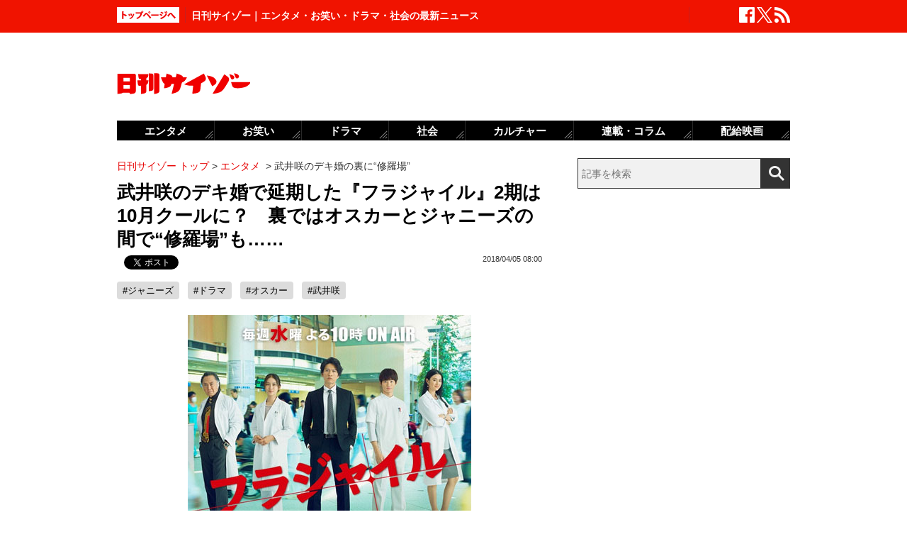

--- FILE ---
content_type: application/javascript; charset=utf-8
request_url: https://fundingchoicesmessages.google.com/f/AGSKWxUGCpiyJb8e7-sScZ5rdFQAo4hNZgAG_X-YOL7KfdmLe_ZptAGh5g4QvDcKcoRdLQ38SREPiR4KJ8d8TqZLnBZYUveVrHpSef7mnxuD_IHKI_ZnHjRiSm4Eu5a4x324lT1ycUs-D8ibGorIHx9mvaSJbSbNlLqQInUZ_81M_jiGm5TFLiT7vF-TacoT/_/proxyadcall?.gg/ads//Api/Ad./ad-title./ads/gpt_
body_size: -1292
content:
window['90d4642b-fb46-4ab8-a259-8932e3fd0072'] = true;

--- FILE ---
content_type: application/javascript
request_url: https://in.treasuredata.com/js/v3/global_id?callback=TreasureJSONPCallback1
body_size: 124
content:
typeof TreasureJSONPCallback1 === 'function' && TreasureJSONPCallback1({"global_id":"bb2a0873-82b9-454f-a807-bcae9b89dc43"});